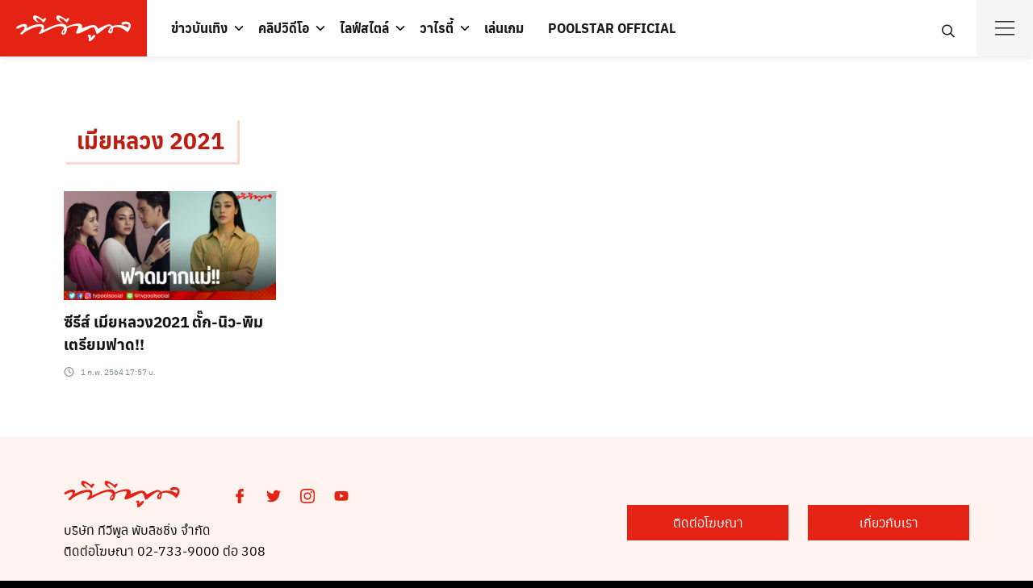

--- FILE ---
content_type: text/html; charset=utf-8
request_url: https://www.google.com/recaptcha/api2/aframe
body_size: 268
content:
<!DOCTYPE HTML><html><head><meta http-equiv="content-type" content="text/html; charset=UTF-8"></head><body><script nonce="BljByyUpD_LOpHiUvP358Q">/** Anti-fraud and anti-abuse applications only. See google.com/recaptcha */ try{var clients={'sodar':'https://pagead2.googlesyndication.com/pagead/sodar?'};window.addEventListener("message",function(a){try{if(a.source===window.parent){var b=JSON.parse(a.data);var c=clients[b['id']];if(c){var d=document.createElement('img');d.src=c+b['params']+'&rc='+(localStorage.getItem("rc::a")?sessionStorage.getItem("rc::b"):"");window.document.body.appendChild(d);sessionStorage.setItem("rc::e",parseInt(sessionStorage.getItem("rc::e")||0)+1);localStorage.setItem("rc::h",'1763447523239');}}}catch(b){}});window.parent.postMessage("_grecaptcha_ready", "*");}catch(b){}</script></body></html>

--- FILE ---
content_type: application/javascript; charset=utf-8
request_url: https://fundingchoicesmessages.google.com/f/AGSKWxWRNbNHxvHZmTdrpjlFHSvW3ncZSLaZPZkhCawgp4iXZKrQDkn8icahofFXIT5RxF3u9a8DbteKPYDU9MlggoRRoBI-_n1bnjErPJ-G48Myx8wSXtcz62OzpcFWvv_vOTcqkD84MiPaFXQKC003vX3LNaq775Fp27av5XqvfRtvmSfmxf2z1plBYgrY/_/adtaggingsubsec._square_ad-/owa.MessageAdList.?adtype=/adlinks.
body_size: -1289
content:
window['774ca2da-daac-4176-9802-d27a006dd1a9'] = true;

--- FILE ---
content_type: application/javascript; charset=UTF-8
request_url: https://www.tvpoolonline.com/_nuxt/66e5673.modern.js
body_size: 7142
content:
(window.webpackJsonp=window.webpackJsonp||[]).push([[53,8,29,47],{294:function(t,e,M){var content=M(314);content.__esModule&&(content=content.default),"string"==typeof content&&(content=[[t.i,content,""]]),content.locals&&(t.exports=content.locals);(0,M(34).default)("28a8caee",content,!0,{sourceMap:!1})},295:function(t,e,M){"use strict";M.r(e);var o={name:"TitleBar",props:{title:{type:String,default:""},readmoreTitle:{type:String,default:"อ่านทั้งหมด"},link:{type:String,default:"#"},heading:{type:String,default:null},noReadmore:{type:Boolean,default:()=>!1},isBlue:{type:Boolean,default:()=>!1},isShadowNone:{type:Boolean,default:()=>!1},marginBottom:{type:String,default:"24"},textAlign:{type:String,default:()=>"left"},color:{type:String,default:""},bgColor:{type:String,default:null},readmoreColor:{type:String,default:""},icon:{type:String,default:"arrow-right"},styling:{type:String,default:"column"}}},n=(M(313),M(14)),component=Object(n.a)(o,(function(){var t=this,e=t._self._c;return!1===t.noReadmore?e("div",{staticClass:"s-grid -d2 header-section -m2",style:{"margin-bottom":"".concat(t.marginBottom,"px"),"text-align":t.textAlign}},[e("h2",[e("nuxt-link",{class:t.styling,style:{color:t.color,"background-color":t.bgColor},attrs:{to:t.link},domProps:{innerHTML:t._s(t.title)}})],1),t._v(" "),e("div",{staticClass:"wrapper"},[e("div",{staticClass:"read-more"},[e("nuxt-link",{attrs:{to:t.link}},[e("span",{class:"color-".concat(t.styling),style:{color:t.readmoreColor}},[t._v(t._s(t.readmoreTitle))]),t._v(" "),e("img",{attrs:{src:M(302)("./".concat(t.icon,".svg")),alt:"read more"}})])],1)])]):e("div",{staticClass:"s-grid -d1 header-section -m1",style:{"margin-bottom":"".concat(t.marginBottom,"px"),"text-align":t.textAlign}},["h1"===t.heading?e("h1",{staticClass:"page-title entry-title"},[e("nuxt-link",{class:(t.isBlue,t.styling),style:{color:t.color,"background-color":t.bgColor},attrs:{to:t.link},domProps:{innerHTML:t._s(t.title)}})],1):e("h2",{staticClass:"topic",class:{"shadow-none":t.isShadowNone}},[e("nuxt-link",{class:(t.isBlue,t.styling,t.styling),style:{color:t.color,background:t.bgColor},attrs:{to:t.link},domProps:{innerHTML:t._s(t.title)}})],1)])}),[],!1,null,"19c2705d",null);e.default=component.exports},296:function(t,e){t.exports="[data-uri]"},297:function(t,e){t.exports="[data-uri]"},298:function(t,e){t.exports="[data-uri]"},299:function(t,e){t.exports="[data-uri]"},300:function(t,e,M){t.exports=M.p+"img/follow-line.29c4921.svg"},301:function(t,e,M){t.exports=M.p+"img/btn-addline.3b87f5e.svg"},302:function(t,e,M){var map={"./angle-left-solid.svg":297,"./angle-right-solid.svg":298,"./arrow-right-gray.svg":303,"./arrow-right-white.svg":304,"./arrow-right.svg":305,"./btn-addline.svg":301,"./follow-facebook.svg":299,"./follow-line.svg":300,"./icon-facebook.svg":173,"./icon-instagram.svg":175,"./icon-line-black.svg":306,"./icon-line.svg":307,"./icon-pinterest.svg":308,"./icon-tiktok.svg":309,"./icon-tumblr.svg":310,"./icon-twitter.svg":174,"./icon-youtube.svg":176,"./loading.svg":296,"./logo-dark.svg":172,"./logo.svg":169,"./menu.svg":171,"./search.svg":170,"./slide_arrow_left.svg":311,"./slide_arrow_right.svg":312};function o(t){var e=n(t);return M(e)}function n(t){if(!M.o(map,t)){var e=new Error("Cannot find module '"+t+"'");throw e.code="MODULE_NOT_FOUND",e}return map[t]}o.keys=function(){return Object.keys(map)},o.resolve=n,t.exports=o,o.id=302},303:function(t,e){t.exports="[data-uri]"},304:function(t,e){t.exports="[data-uri]"},305:function(t,e){t.exports="[data-uri]"},306:function(t,e,M){t.exports=M.p+"img/icon-line-black.dc87c0c.svg"},307:function(t,e,M){t.exports=M.p+"img/icon-line.dc43611.svg"},308:function(t,e){t.exports="[data-uri]"},309:function(t,e,M){t.exports=M.p+"img/icon-tiktok.4894a0a.svg"},310:function(t,e){t.exports="[data-uri]"},311:function(t,e,M){t.exports=M.p+"img/slide_arrow_left.f0fd561.svg"},312:function(t,e,M){t.exports=M.p+"img/slide_arrow_right.5a3266e.svg"},313:function(t,e,M){"use strict";M(294)},314:function(t,e,M){var o=M(33)((function(i){return i[1]}));o.push([t.i,".header-section[data-v-19c2705d]{align-items:center}.header-section h2[data-v-19c2705d]{margin-bottom:0}.header-section .pink[data-v-19c2705d]{font-weight:700;color:var(--s-red)}@media(max-width: 992px){.header-section .pink[data-v-19c2705d]{font-size:22px}}.header-section .pink.shadow-blue[data-v-19c2705d]{box-shadow:4px 4px 0px #d2eaf5}.header-section .yellow[data-v-19c2705d]{font-weight:700}@media(max-width: 992px){.header-section .yellow[data-v-19c2705d]{font-size:14px}}.header-section .orange[data-v-19c2705d]{font-weight:700}.header-section .column[data-v-19c2705d]{margin-bottom:24px;background:linear-gradient(0deg, #fcfcfd, #fcfcfd),var(--s-bg-gray);box-shadow:2px 2px 0px #eeede4;padding:8px 16px;text-align:center;font-family:var(--s-heading);font-size:1.2rem;font-weight:700}.header-section .column.-full[data-v-19c2705d]{display:block}.header-section .text-center[data-v-19c2705d]{text-align:center}.header-section .shadow-none .column[data-v-19c2705d]{box-shadow:none}",""]),o.locals={},t.exports=o},322:function(t,e,M){var content=M(336);content.__esModule&&(content=content.default),"string"==typeof content&&(content=[[t.i,content,""]]),content.locals&&(t.exports=content.locals);(0,M(34).default)("2057cdbc",content,!0,{sourceMap:!1})},328:function(t,e,M){var content=M(339);content.__esModule&&(content=content.default),"string"==typeof content&&(content=[[t.i,content,""]]),content.locals&&(t.exports=content.locals);(0,M(34).default)("84079c54",content,!0,{sourceMap:!1})},335:function(t,e,M){"use strict";M(322)},336:function(t,e,M){var o=M(33)((function(i){return i[1]}));o.push([t.i,".banner[data-v-f310ff14]{min-width:300px;min-height:250px}@media(min-width: 992px){.banner[data-v-f310ff14]{min-width:970px;min-height:250px}}",""]),o.locals={},t.exports=o},337:function(t,e,M){"use strict";M.r(e);var o={props:{adsSlot:{type:String,default:"homepage"}},data(){return{uid:"div-gpt-ad-1668769412627-0-".concat(this._uid)}},mounted(){window.requestIdleCallback((()=>{window.googletag.cmd.push((()=>{var t=window.googletag.sizeMapping().addSize([1200,200],[[970,250]]).addSize([800,600],[[970,250],[970,90],[970,70],[728,90]]).addSize([336,100],[[336,280],[300,250],[320,50],[300,50]]).addSize([0,0],[]).build();window.gptadslots.push(window.googletag.defineSlot("/139086908/Billboard",[[970,250],[970,90],[970,70],[728,90],[336,280],[300,250],[320,100]],this.$el.id).setTargeting("unit_type",["billboard"]).defineSizeMapping(t).setCollapseEmptyDiv(!0).addService(window.googletag.pubads())),window.googletag.pubads().enableLazyLoad(),window.googletag.pubads().enableSingleRequest(),window.googletag.pubads().collapseEmptyDivs(),window.googletag.pubads().setTargeting("page_type",[this.adsSlot]),window.googletag.pubads().setCentering(!0),window.googletag.enableServices()})),window.googletag.cmd.push((()=>{window.googletag.display(this.$el.id)}))}))}},n=(M(335),M(14)),component=Object(n.a)(o,(function(){return(0,this._self._c)("div",{staticClass:"banner",attrs:{id:this.uid}})}),[],!1,null,"f310ff14",null);e.default=component.exports},338:function(t,e,M){"use strict";M(328)},339:function(t,e,M){var o=M(33)((function(i){return i[1]}));o.push([t.i,".top-banner[data-v-11162c9f]{text-align:center;padding-top:38px;padding-bottom:38px}",""]),o.locals={},t.exports=o},341:function(t,e,M){"use strict";M.r(e);var o={name:"SectionBanner",props:{adsSlot:{type:String,default:"homepage"}}},n=(M(338),M(14)),component=Object(n.a)(o,(function(){var t=this._self._c;return t("div",{staticClass:"top-banner"},[t("div",{staticClass:"s-container"},[t("BannerBillBoard",{attrs:{"ads-slot":this.adsSlot}})],1)])}),[],!1,null,"11162c9f",null);e.default=component.exports;installComponents(component,{BannerBillBoard:M(337).default})},432:function(t,e,M){var content=M(474);content.__esModule&&(content=content.default),"string"==typeof content&&(content=[[t.i,content,""]]),content.locals&&(t.exports=content.locals);(0,M(34).default)("2d31ca59",content,!0,{sourceMap:!1})},473:function(t,e,M){"use strict";M(432)},474:function(t,e,M){var o=M(33)((function(i){return i[1]}));o.push([t.i,".loading[data-v-4fcce570]{display:block;margin:15px auto;max-width:50px}.loadmore[data-v-4fcce570]{font-family:var(--s-heading);display:block;margin-top:30px;padding:6px;text-align:center;border:1px solid var(--s-footer-text);color:var(--s-red)}.loadmore[data-v-4fcce570]:hover{cursor:pointer;background-color:var(--s-footer-text);color:#fff}.loadmore.-disabled[data-v-4fcce570]{pointer-events:none}",""]),o.locals={},t.exports=o},494:function(t,e,M){"use strict";M.r(e);var o=M(25),n=M(7);M(16),M(20),M(19);function l(t,e){var M=Object.keys(t);if(Object.getOwnPropertySymbols){var o=Object.getOwnPropertySymbols(t);e&&(o=o.filter((function(e){return Object.getOwnPropertyDescriptor(t,e).enumerable}))),M.push.apply(M,o)}return M}function c(t){for(var e=1;e<arguments.length;e++){var M=null!=arguments[e]?arguments[e]:{};e%2?l(Object(M),!0).forEach((function(e){Object(o.a)(t,e,M[e])})):Object.getOwnPropertyDescriptors?Object.defineProperties(t,Object.getOwnPropertyDescriptors(M)):l(Object(M)).forEach((function(e){Object.defineProperty(t,e,Object.getOwnPropertyDescriptor(M,e))}))}return t}var d={scrollToTop:!0,asyncData:t=>Object(n.a)((function*(){var{app:e}=t,M=e.context.params.slug?e.context.params.slug:e.context.params.category,o=e.context.params.page?e.context.params.page:1,n=(yield e.$axios.$get("wp/v2/tags?slug=".concat(encodeURIComponent(M),"&skip_cache=true"),{progress:!1}))[0],l=yield fetch("https://www.tvpoolonline.com/wp-json/wp/v2/posts?tags=".concat(n.id,"&per_page=12&page=").concat(o)),c=l.headers.get("X-WP-TotalPages"),content=yield l.json();return{postTag:n,items:(yield Promise.all([content]))[0],category:e.context.params.slug,page:Number(o),totalPages:Number(c),onLoading:!1}}))(),data:()=>({items:null,page:1,perPage:1,onLoading:!1,endPage:!1}),head(){return c(c({},this.$formatHeadTags(this.postTag.head_tags)),{},{__dangerouslyDisableSanitizers:["meta","title","script"],bodyAttrs:{class:"archive tag"}})},methods:{loadNextPage(){var t=this;return Object(n.a)((function*(){t.onLoading=!0,t.$nuxt.$loading.start(),t.page=t.page+1;var e=yield t.$axios.$get("wp/v2/posts?tags=".concat(t.postTag.id,"&page=").concat(t.page,"&per_page=12"),{progress:!0});e.length>0?t.items=[...t.items,...e]:t.endPage=!0,t.onLoading=!1}))()}}},r=(M(473),M(14)),component=Object(r.a)(d,(function(){var t=this,e=t._self._c;return e("div",{staticClass:"site-content"},[e("LazyComp",[e("SectionBanner")],1),t._v(" "),e("div",{staticClass:"s-container"},[e("div",{staticClass:"main-body"},[e("div",{staticClass:"content-area"},[e("main",{staticClass:"site-main",attrs:{role:"main"}},[e("header",{staticClass:"page-header"},[e("TitleBar",{attrs:{title:t.postTag.name,link:t.postTag.nuxtlink,"no-readmore":!0,heading:"h1",styling:"pink"}})],1),t._v(" "),e("div",{staticClass:"s-grid -m2 -d4 content-section"},t._l(t.items,(function(data,t){return e("CardVerticalText",{key:t,class:"item-".concat(t+1),attrs:{"featured-image":data.featured_image,title:data.title.rendered,date:data.date,modified:data.modified,link:data.nuxtlink,template:"category"}})})),1),t._v(" "),!0===t.onLoading?e("img",{staticClass:"loading",attrs:{src:M(296),alt:"TV Pool Loading",width:"200",height:"200"}}):t._e(),t._v(" "),t.totalPages>1&&t.page<t.totalPages?e("a",{staticClass:"loadmore",class:{"-disabled":!0===t.onLoading},on:{click:function(e){return e.preventDefault(),t.loadNextPage()}}},[t._v("ดูเพิ่มเติม")]):t._e()])])])])],1)}),[],!1,null,"4fcce570",null);e.default=component.exports;installComponents(component,{SectionBanner:M(341).default,LazyComp:M(318).default,TitleBar:M(295).default,CardVerticalText:M(321).default})}}]);

--- FILE ---
content_type: application/javascript; charset=UTF-8
request_url: https://www.tvpoolonline.com/_nuxt/cb30d7b.modern.js
body_size: 10727
content:
(window.webpackJsonp=window.webpackJsonp||[]).push([[51,8,10,13,29],{322:function(t,e,r){var content=r(336);content.__esModule&&(content=content.default),"string"==typeof content&&(content=[[t.i,content,""]]),content.locals&&(t.exports=content.locals);(0,r(34).default)("2057cdbc",content,!0,{sourceMap:!1})},328:function(t,e,r){var content=r(339);content.__esModule&&(content=content.default),"string"==typeof content&&(content=[[t.i,content,""]]),content.locals&&(t.exports=content.locals);(0,r(34).default)("84079c54",content,!0,{sourceMap:!1})},333:function(t,e,r){var content=r(345);content.__esModule&&(content=content.default),"string"==typeof content&&(content=[[t.i,content,""]]),content.locals&&(t.exports=content.locals);(0,r(34).default)("6ef6fddb",content,!0,{sourceMap:!1})},335:function(t,e,r){"use strict";r(322)},336:function(t,e,r){var o=r(33)((function(i){return i[1]}));o.push([t.i,".banner[data-v-f310ff14]{min-width:300px;min-height:250px}@media(min-width: 992px){.banner[data-v-f310ff14]{min-width:970px;min-height:250px}}",""]),o.locals={},t.exports=o},337:function(t,e,r){"use strict";r.r(e);var o={props:{adsSlot:{type:String,default:"homepage"}},data(){return{uid:"div-gpt-ad-1668769412627-0-".concat(this._uid)}},mounted(){window.requestIdleCallback((()=>{window.googletag.cmd.push((()=>{var t=window.googletag.sizeMapping().addSize([1200,200],[[970,250]]).addSize([800,600],[[970,250],[970,90],[970,70],[728,90]]).addSize([336,100],[[336,280],[300,250],[320,50],[300,50]]).addSize([0,0],[]).build();window.gptadslots.push(window.googletag.defineSlot("/139086908/Billboard",[[970,250],[970,90],[970,70],[728,90],[336,280],[300,250],[320,100]],this.$el.id).setTargeting("unit_type",["billboard"]).defineSizeMapping(t).setCollapseEmptyDiv(!0).addService(window.googletag.pubads())),window.googletag.pubads().enableLazyLoad(),window.googletag.pubads().enableSingleRequest(),window.googletag.pubads().collapseEmptyDivs(),window.googletag.pubads().setTargeting("page_type",[this.adsSlot]),window.googletag.pubads().setCentering(!0),window.googletag.enableServices()})),window.googletag.cmd.push((()=>{window.googletag.display(this.$el.id)}))}))}},l=(r(335),r(14)),component=Object(l.a)(o,(function(){return(0,this._self._c)("div",{staticClass:"banner",attrs:{id:this.uid}})}),[],!1,null,"f310ff14",null);e.default=component.exports},338:function(t,e,r){"use strict";r(328)},339:function(t,e,r){var o=r(33)((function(i){return i[1]}));o.push([t.i,".top-banner[data-v-11162c9f]{text-align:center;padding-top:38px;padding-bottom:38px}",""]),o.locals={},t.exports=o},340:function(t,e,r){"use strict";r.r(e);var o={name:"CardWithExcerpt",props:{featuredImage:{type:Object,default:()=>{}},title:{type:String,default:""},excerpt:{type:String,default:""},border:{type:Boolean,default:!1},link:{type:String,default:""},tags:{type:Array,default:()=>[]},date:{type:String,default:""},minHeight:{type:Boolean,default:!1},imageSize:{type:String,default:null},template:{type:String,default:null},linkType:{type:String,default:"internal"}}},l=(r(344),r(14)),component=Object(l.a)(o,(function(){var t=this,e=t._self._c;return e("article",{staticClass:"card-excerpt",class:{"-video":"video"===t.template,"-chaobaan":"chaobaan"===t.template}},["internal"===t.linkType?e("nuxt-link",{attrs:{to:t.link}},[t.featuredImage?e("ImageComponent",{attrs:{"featured-image":t.featuredImage,"desktop-size":t.imageSize}}):t._e(),t._v(" "),e("div",{staticClass:"info",class:{"detail-wrapper":t.border}},[e("h3",{staticClass:"title",class:{"min-height":t.minHeight},domProps:{innerHTML:t._s(t.title)}}),t._v(" "),t.excerpt?e("small",{staticClass:"excerpt",domProps:{innerHTML:t._s(t.excerpt)}}):t._e(),t._v(" "),e("div",{staticClass:"meta"},[t._l(t.tags,(function(r,o){return e("div",{key:o,staticClass:"tag"},[e("nuxt-link",{attrs:{to:r.nuxtlink},domProps:{innerHTML:t._s(r.name)}})],1)})),t._v(" "),e("DateTime",{attrs:{date:t.date}})],2)])],1):e("a",{attrs:{href:t.link,target:"_blank"}},[t.featuredImage?e("ImageComponent",{attrs:{"featured-image":t.featuredImage,"desktop-size":t.imageSize}}):t._e(),t._v(" "),e("div",{staticClass:"info",class:{"detail-wrapper":t.border}},[e("h3",{staticClass:"title",class:{"min-height":t.minHeight},domProps:{innerHTML:t._s(t.title)}}),t._v(" "),t.excerpt?e("small",{staticClass:"excerpt",domProps:{innerHTML:t._s(t.excerpt)}}):t._e(),t._v(" "),e("div",{staticClass:"meta"},[t._l(t.tags,(function(r,o){return e("div",{key:o,staticClass:"tag"},[e("a",{attrs:{href:"https://www.khaochaobaan.com".concat(r.nuxtlink),target:"_blank"},domProps:{innerHTML:t._s(r.name)}})])})),t._v(" "),e("DateTime",{attrs:{date:t.date}})],2)])],1)],1)}),[],!1,null,"47e9893c",null);e.default=component.exports;installComponents(component,{ImageComponent:r(317).default,DateTime:r(327).default})},341:function(t,e,r){"use strict";r.r(e);var o={name:"SectionBanner",props:{adsSlot:{type:String,default:"homepage"}}},l=(r(338),r(14)),component=Object(l.a)(o,(function(){var t=this._self._c;return t("div",{staticClass:"top-banner"},[t("div",{staticClass:"s-container"},[t("BannerBillBoard",{attrs:{"ads-slot":this.adsSlot}})],1)])}),[],!1,null,"11162c9f",null);e.default=component.exports;installComponents(component,{BannerBillBoard:r(337).default})},342:function(t,e,r){var content=r(352);content.__esModule&&(content=content.default),"string"==typeof content&&(content=[[t.i,content,""]]),content.locals&&(t.exports=content.locals);(0,r(34).default)("421db083",content,!0,{sourceMap:!1})},343:function(t,e,r){var content=r(354);content.__esModule&&(content=content.default),"string"==typeof content&&(content=[[t.i,content,""]]),content.locals&&(t.exports=content.locals);(0,r(34).default)("7a296a36",content,!0,{sourceMap:!1})},344:function(t,e,r){"use strict";r(333)},345:function(t,e,r){var o=r(33)((function(i){return i[1]}));o.push([t.i,".detail-wrapper[data-v-47e9893c]{padding:16px 20px 8px}.-video .detail-wrapper[data-v-47e9893c]{padding-left:0;padding-right:0;border:0}.-video .detail-wrapper .title[data-v-47e9893c]{color:#fff}@media(min-width: 992px){.-video .detail-wrapper .title[data-v-47e9893c]{font-size:2rem}}.-chaobaan .detail-wrapper[data-v-47e9893c]{padding-left:0;padding-right:0}.-chaobaan .detail-wrapper .title[data-v-47e9893c]{color:#000}.tag[data-v-47e9893c]{margin-right:5px}.-video .tag[data-v-47e9893c]{background-color:var(--s-red)}.-video .tag a[data-v-47e9893c]{color:#fff}.-chaobaan .tag[data-v-47e9893c]{background-color:#000}.-chaobaan .tag a[data-v-47e9893c]{color:var(--s-bg-chaobaan)}.-video .datetime-text[data-v-47e9893c]{color:#fff}.title[data-v-47e9893c]{margin-top:14px;margin-bottom:0;font-weight:700}@media(min-width: 992px){.title.min-height[data-v-47e9893c]{min-height:60px}}.detail-wrapper .title[data-v-47e9893c]{margin-top:0}.excerpt[data-v-47e9893c]{font-weight:600;font-size:12px;color:#131313;overflow:hidden;text-overflow:ellipsis;display:-webkit-box;-webkit-line-clamp:3;-webkit-box-orient:vertical}.slide[data-v-47e9893c]{position:relative;overflow:hidden;height:200px}.slide img[data-v-47e9893c]{z-index:3;position:absolute;left:50%;top:50%;transform:translate(-50%, -50%)}",""]),o.locals={},t.exports=o},349:function(t,e,r){var content=r(366);content.__esModule&&(content=content.default),"string"==typeof content&&(content=[[t.i,content,""]]),content.locals&&(t.exports=content.locals);(0,r(34).default)("66a71ebd",content,!0,{sourceMap:!1})},350:function(t,e,r){var content=r(378);content.__esModule&&(content=content.default),"string"==typeof content&&(content=[[t.i,content,""]]),content.locals&&(t.exports=content.locals);(0,r(34).default)("55d66a22",content,!0,{sourceMap:!1})},351:function(t,e,r){"use strict";r(342)},352:function(t,e,r){var o=r(33)((function(i){return i[1]}));o.push([t.i,".hot-news-wrapper .title[data-v-2dab4b7d]{text-align:center;margin-bottom:30px;padding-top:9px;padding-bottom:9px;background:linear-gradient(0deg, rgba(255, 255, 255, 0.95), rgba(255, 255, 255, 0.95)),#c2c9d1;box-shadow:3px 3px 0px #fbcfc7;font-weight:700;color:#e42314}",""]),o.locals={},t.exports=o},353:function(t,e,r){"use strict";r(343)},354:function(t,e,r){var o=r(33)((function(i){return i[1]}));o.push([t.i,".banner[data-v-397b9336]{min-width:300px;min-height:250px}",""]),o.locals={},t.exports=o},355:function(t,e,r){t.exports=function(t){"use strict";function e(t){return t&&"object"==typeof t&&"default"in t?t:{default:t}}var r=e(t),o={name:"th",weekdays:"อาทิตย์_จันทร์_อังคาร_พุธ_พฤหัสบดี_ศุกร์_เสาร์".split("_"),weekdaysShort:"อาทิตย์_จันทร์_อังคาร_พุธ_พฤหัส_ศุกร์_เสาร์".split("_"),weekdaysMin:"อา._จ._อ._พ._พฤ._ศ._ส.".split("_"),months:"มกราคม_กุมภาพันธ์_มีนาคม_เมษายน_พฤษภาคม_มิถุนายน_กรกฎาคม_สิงหาคม_กันยายน_ตุลาคม_พฤศจิกายน_ธันวาคม".split("_"),monthsShort:"ม.ค._ก.พ._มี.ค._เม.ย._พ.ค._มิ.ย._ก.ค._ส.ค._ก.ย._ต.ค._พ.ย._ธ.ค.".split("_"),formats:{LT:"H:mm",LTS:"H:mm:ss",L:"DD/MM/YYYY",LL:"D MMMM YYYY",LLL:"D MMMM YYYY เวลา H:mm",LLLL:"วันddddที่ D MMMM YYYY เวลา H:mm"},relativeTime:{future:"อีก %s",past:"%sที่แล้ว",s:"ไม่กี่วินาที",m:"1 นาที",mm:"%d นาที",h:"1 ชั่วโมง",hh:"%d ชั่วโมง",d:"1 วัน",dd:"%d วัน",M:"1 เดือน",MM:"%d เดือน",y:"1 ปี",yy:"%d ปี"},ordinal:function(t){return t+"."}};return r.default.locale(o,null,!0),o}(r(319))},356:function(t,e,r){"use strict";r.r(e);var o={name:"SidebarPopular",props:{title:{type:String,default:"ข่าวยอดนิยม"},items:{type:Array,default:()=>[]},template:{type:String,default:""}}},l=(r(351),r(14)),component=Object(l.a)(o,(function(){var t=this,e=t._self._c;return e("div",{staticClass:"hot-news-wrapper"},["front"===t.template?e("TitleBar",{attrs:{"no-readmore":!0,title:t.title,styling:"pink"}}):e("h2",{staticClass:"title",domProps:{innerHTML:t._s(t.title)}}),t._v(" "),e("ContentHotNews",{attrs:{items:t.items,line:2}})],1)}),[],!1,null,"2dab4b7d",null);e.default=component.exports;installComponents(component,{TitleBar:r(295).default,ContentHotNews:r(334).default})},357:function(t,e,r){"use strict";r.r(e);var o={props:{adsSlot:{type:String,default:"homepage"}},data(){return{uid:"div-gpt-ad-1636872868622-0-".concat(this._uid)}},mounted(){window.requestIdleCallback((()=>{window.googletag.cmd.push((()=>{var t=window.googletag.sizeMapping().addSize([336,100],[[336,280],[300,250],[320,50],[300,50]]).addSize([0,0],[]).build();window.gptadslots.push(window.googletag.defineSlot("/139086908/rectangle-a",[[336,280],[300,250],[320,100]],this.$el.id).setTargeting("unit_type",["rectangle-a"]).defineSizeMapping(t).setCollapseEmptyDiv(!0).addService(window.googletag.pubads())),window.googletag.pubads().enableLazyLoad(),window.googletag.pubads().enableSingleRequest(),window.googletag.pubads().collapseEmptyDivs(),window.googletag.pubads().setTargeting("page_type",[this.adsSlot]),window.googletag.pubads().setCentering(!0),window.googletag.enableServices()})),window.googletag.cmd.push((()=>{window.googletag.display(this.$el.id)}))}))}},l=(r(353),r(14)),component=Object(l.a)(o,(function(){return(0,this._self._c)("div",{staticClass:"banner",attrs:{id:this.uid}})}),[],!1,null,"397b9336",null);e.default=component.exports},364:function(t,e,r){var content=r(391);content.__esModule&&(content=content.default),"string"==typeof content&&(content=[[t.i,content,""]]),content.locals&&(t.exports=content.locals);(0,r(34).default)("57a3d6b4",content,!0,{sourceMap:!1})},365:function(t,e,r){"use strict";r(349)},366:function(t,e,r){var o=r(33)((function(i){return i[1]}));o.push([t.i,".slide-item[data-v-45a18c39]{margin-bottom:0;color:#fff;background-color:#1f0300;align-items:center}.slide-item .tag[data-v-45a18c39]{background-color:#ff2700;margin-right:5px;color:#fff}@media(min-width: 992px){.slide-item .tag[data-v-45a18c39]{font-size:1rem}}.slide-item .tag[data-v-45a18c39]:hover{color:#fff}.slide-item .meta[data-v-45a18c39]{margin-top:20px}.slide-item img[data-v-45a18c39]{display:block;width:100%}.slide-item .content[data-v-45a18c39]{min-height:160px;padding:10px 30px 0}.slide-item .content .title[data-v-45a18c39]{margin-top:6px;font-weight:700;font-size:1.7rem}@media(max-width: 992px){.slide-item .content .title[data-v-45a18c39]{overflow:hidden;text-overflow:ellipsis;display:-webkit-box;-webkit-line-clamp:2;-webkit-box-orient:vertical}}@media(min-width: 992px){.slide-item .content .title[data-v-45a18c39]{font-size:3rem;line-height:4rem}}.slide-item .datetime-text[data-v-45a18c39]{color:#fff}@media(min-width: 992px){.slide-item .datetime-text[data-v-45a18c39]{font-size:1rem}}",""]),o.locals={},t.exports=o},369:function(t,e,r){var content=r(397);content.__esModule&&(content=content.default),"string"==typeof content&&(content=[[t.i,content,""]]),content.locals&&(t.exports=content.locals);(0,r(34).default)("1d70d0c8",content,!0,{sourceMap:!1})},370:function(t,e,r){var content=r(399);content.__esModule&&(content=content.default),"string"==typeof content&&(content=[[t.i,content,""]]),content.locals&&(t.exports=content.locals);(0,r(34).default)("be454cfe",content,!0,{sourceMap:!1})},371:function(t,e,r){var content=r(401);content.__esModule&&(content=content.default),"string"==typeof content&&(content=[[t.i,content,""]]),content.locals&&(t.exports=content.locals);(0,r(34).default)("349e5f26",content,!0,{sourceMap:!1})},372:function(t,e,r){var content=r(404);content.__esModule&&(content=content.default),"string"==typeof content&&(content=[[t.i,content,""]]),content.locals&&(t.exports=content.locals);(0,r(34).default)("74aecd81",content,!0,{sourceMap:!1})},373:function(t,e,r){var content=r(406);content.__esModule&&(content=content.default),"string"==typeof content&&(content=[[t.i,content,""]]),content.locals&&(t.exports=content.locals);(0,r(34).default)("b85249f4",content,!0,{sourceMap:!1})},374:function(t,e,r){var content=r(408);content.__esModule&&(content=content.default),"string"==typeof content&&(content=[[t.i,content,""]]),content.locals&&(t.exports=content.locals);(0,r(34).default)("1ab6ae21",content,!0,{sourceMap:!1})},375:function(t,e,r){var content=r(410);content.__esModule&&(content=content.default),"string"==typeof content&&(content=[[t.i,content,""]]),content.locals&&(t.exports=content.locals);(0,r(34).default)("3dd4c8d8",content,!0,{sourceMap:!1})},376:function(t,e,r){var content=r(412);content.__esModule&&(content=content.default),"string"==typeof content&&(content=[[t.i,content,""]]),content.locals&&(t.exports=content.locals);(0,r(34).default)("23f8e26b",content,!0,{sourceMap:!1})},377:function(t,e,r){"use strict";r(350)},378:function(t,e,r){var o=r(33)((function(i){return i[1]}));o.push([t.i,".banner[data-v-8dd9bdb6]{min-width:300px;min-height:250px}",""]),o.locals={},t.exports=o},379:function(t,e,r){var content=r(414);content.__esModule&&(content=content.default),"string"==typeof content&&(content=[[t.i,content,""]]),content.locals&&(t.exports=content.locals);(0,r(34).default)("0e0cacef",content,!0,{sourceMap:!1})},380:function(t,e,r){var content=r(416);content.__esModule&&(content=content.default),"string"==typeof content&&(content=[[t.i,content,""]]),content.locals&&(t.exports=content.locals);(0,r(34).default)("e41d4246",content,!0,{sourceMap:!1})},388:function(t,e,r){"use strict";r.r(e);var o={name:"CardHotNewsSlideItem",props:{slideActive:{type:Number,default:0},title:{type:String,default:""},featuredImage:{type:Object,default:()=>{}},tags:{type:Array,default:()=>[]},date:{type:String,default:""},link:{type:String,default:""}}},l=(r(365),r(14)),component=Object(l.a)(o,(function(){var t=this,e=t._self._c;return e("nuxt-link",{attrs:{to:t.link}},[e("article",{staticClass:"slide-item s-grid -d2"},[t.featuredImage?e("ImageComponent",{attrs:{"featured-image":t.featuredImage,"size-desktop":"1536x1536","max-height":450,lazyload:!1,styling:"slide"}}):t._e(),t._v(" "),e("div",{staticClass:"content"},[e("h3",{staticClass:"title",domProps:{innerHTML:t._s(t.title)}}),t._v(" "),e("div",{staticClass:"meta"},[t._l(t.tags,(function(r,o){return e("nuxt-link",{key:o,staticClass:"tag",attrs:{to:r.nuxtlink},domProps:{innerHTML:t._s(r.name)}})})),t._v(" "),e("DateTime",{attrs:{date:t.date}})],2)])],1)])}),[],!1,null,"45a18c39",null);e.default=component.exports;installComponents(component,{ImageComponent:r(317).default,DateTime:r(327).default})},389:function(t,e,r){"use strict";r.r(e);var o={props:{adsSlot:{type:String,default:"homepage"}},data(){return{uid:"div-gpt-ad-1636877587628-0-".concat(this._uid)}},mounted(){window.requestIdleCallback((()=>{window.googletag.cmd.push((()=>{var t=window.googletag.sizeMapping().addSize([336,100],[[336,280],[300,250],[320,50],[300,50]]).addSize([0,0],[]).build();window.gptadslots.push(window.googletag.defineSlot("/139086908/rectangle-d",[[336,280],[300,250],[320,100]],this.$el.id).setTargeting("unit_type",["rectangle-d"]).defineSizeMapping(t).setCollapseEmptyDiv(!0).addService(window.googletag.pubads())),window.googletag.pubads().enableLazyLoad(),window.googletag.pubads().enableSingleRequest(),window.googletag.pubads().collapseEmptyDivs(),window.googletag.pubads().setTargeting("page_type",[this.adsSlot]),window.googletag.pubads().setCentering(!0),window.googletag.enableServices()})),window.googletag.cmd.push((()=>{window.googletag.display(this.$el.id)}))}))}},l=(r(377),r(14)),component=Object(l.a)(o,(function(){return(0,this._self._c)("div",{staticClass:"banner",attrs:{id:this.uid}})}),[],!1,null,"8dd9bdb6",null);e.default=component.exports},390:function(t,e,r){"use strict";r(364)},391:function(t,e,r){var o=r(33)((function(i){return i[1]}));o.push([t.i,'div[data-glide-el=controls][data-v-0d7965b6]{position:absolute;top:45%;width:100%}div[data-glide-el=controls] .next[data-v-0d7965b6],div[data-glide-el=controls] .prev[data-v-0d7965b6]{position:absolute;border-radius:2px;border:0;padding:0;top:calc(50% - 36px);background-color:rgba(0,0,0,0);cursor:pointer}div[data-glide-el=controls] .next img[data-v-0d7965b6],div[data-glide-el=controls] .prev img[data-v-0d7965b6]{width:30px}div[data-glide-el=controls] .prev[data-v-0d7965b6]{transition:left .6s;left:-100px}div[data-glide-el=controls] .next[data-v-0d7965b6]{transition:right .6s;right:-100px;left:inherit}.slide[data-v-0d7965b6]{overflow:hidden;position:relative}.slide>img[data-v-0d7965b6]{width:100%}.slide:hover .prev[data-v-0d7965b6]{left:10px}.slide:hover .next[data-v-0d7965b6]{right:10px}.slide .slide-page[data-v-0d7965b6]{position:absolute;bottom:calc(var(--s-space)*3);right:calc(var(--s-space)*2);display:grid;align-items:flex-end;justify-items:flex-end;background-color:#1f0300}.slide .slide-page ul[data-v-0d7965b6]{list-style:none;margin:0;padding:0}.slide .slide-page ul li[data-v-0d7965b6]{display:inline-block;font-size:12px}.slide .slide-page ul li button[data-v-0d7965b6]{padding:0 8px;background-color:#1f0300;border:none;color:#fff;cursor:pointer}.slide .slide-page ul li button.active[data-v-0d7965b6]{font-weight:bold;font-size:14px;color:var(--s-link-color)}.slide .slide-page ul li[data-v-0d7965b6]:last-child::after{content:""}.slide .slide-page ul li[data-v-0d7965b6]::after{color:#fff;content:"/"}.slide-wrapper[data-v-0d7965b6]{margin:0;margin-top:8px;padding:0}.slide-wrapper img[data-v-0d7965b6]{width:25%;height:auto;display:block;float:left;box-sizing:border-box;padding:4px;padding-top:0;padding-bottom:0}.slide-wrapper img[data-v-0d7965b6]:first-child{padding-left:0}.slide-wrapper img[data-v-0d7965b6]:last-child{padding-right:0}@media(max-width: 992px){.slide-wrapper img[data-v-0d7965b6]{width:50%;padding:0}}',""]),o.locals={},t.exports=o},396:function(t,e,r){"use strict";r(369)},397:function(t,e,r){var o=r(33)((function(i){return i[1]}));o.push([t.i,".follow-me-wrapper[data-v-5a3ca2ea]{margin-bottom:var(--s-space-d);min-height:112px;background-color:#f9f7eb;display:flex;justify-content:center;align-items:center}@media(max-width: 992px){.follow-me-wrapper[data-v-5a3ca2ea]{flex-direction:column;height:auto;padding:20px 0}}@media(min-width: 992px){.follow-me-wrapper[data-v-5a3ca2ea]{margin-bottom:calc(var(--s-space-d)*1.65)}}.follow-me-wrapper p[data-v-5a3ca2ea]{color:var(--s-accent);margin:0;margin-right:24px;font-size:20px;font-family:var(--s-heading)}.follow-me-wrapper .pink[data-v-5a3ca2ea]{margin-right:24px;display:flex;align-items:center}.follow-me-wrapper .pink img[data-v-5a3ca2ea]{margin-right:16px}@media(max-width: 992px){.follow-me-wrapper .pink[data-v-5a3ca2ea]{width:80%}}",""]),o.locals={},t.exports=o},398:function(t,e,r){"use strict";r(370)},399:function(t,e,r){var o=r(33)((function(i){return i[1]}));o.push([t.i,".covid-19-wrapper[data-v-31b9fde8]{border:1px solid var(--s-border);background-color:var(--s-red-bg);padding:32px}@media(min-width: 992px){.covid-19-wrapper[data-v-31b9fde8]{margin-bottom:65px}}.covid-19-wrapper h3[data-v-31b9fde8]{margin:0;font-weight:700;color:var(--s-link-color)}.covid-19-wrapper small[data-v-31b9fde8]{text-align:right;font-family:var(--s-heading);color:var(--s-link-color)}.covid-19-wrapper .-d2[data-v-31b9fde8]{align-items:baseline;margin-bottom:24px}.covid-19-wrapper .-d4[data-v-31b9fde8]{margin-bottom:0}.covid-19-wrapper .item[data-v-31b9fde8]{padding:16px 0;background-color:#fff;text-align:center;grid-gap:var(--s-space-card);line-height:16px;font-family:var(--s-heading)}.covid-19-wrapper .item .big-text[data-v-31b9fde8]{font-weight:bold;color:var(--s-link-color);font-size:44px;line-height:44px}",""]),o.locals={},t.exports=o},400:function(t,e,r){"use strict";r(371)},401:function(t,e,r){var o=r(33)((function(i){return i[1]}));o.push([t.i,".sec-videos[data-v-5b73238a]{background-color:var(--s-accent)}.s-container[data-v-5b73238a]{margin-bottom:70px}.videos-wrapper[data-v-5b73238a]{padding-top:40px;padding-bottom:40px}.videos-wrapper .pink[data-v-5b73238a]{color:var(--s-link-color);font-weight:bold}.videos-wrapper .-d2[data-v-5b73238a]{align-items:center}.videos-wrapper .align-items-top[data-v-5b73238a]{align-items:flex-start}@media(min-width: 992px){.videos-wrapper[data-v-5b73238a]{padding-top:70px}}",""]),o.locals={},t.exports=o},402:function(t,e,r){t.exports=function(){"use strict";return function(t,e){var r=e.prototype,i=r.format;r.format=function(t){var e=this,r=(t||"YYYY-MM-DDTHH:mm:ssZ").replace(/(\[[^\]]+])|BBBB|BB/g,(function(t,r){var i,o=String(e.$y+543),l="BB"===t?[o.slice(-2),2]:[o,4];return r||(i=e.$utils()).s.apply(i,l.concat(["0"]))}));return i.bind(this)(r)}}}()},403:function(t,e,r){"use strict";r(372)},404:function(t,e,r){var o=r(33)((function(i){return i[1]}));o.push([t.i,"@media(min-width: 992px){.s-grid.-d2[data-v-7c31b914]{margin-bottom:70px}}.lotto-wrapper[data-v-7c31b914]{border:1px solid var(--s-border);background-color:#fff;padding:24px 0}.lotto-wrapper .-d2[data-v-7c31b914]{align-items:baseline;margin-bottom:24px}.lotto-wrapper .lotto-item[data-v-7c31b914],.lotto-wrapper .header[data-v-7c31b914]{padding:0 32px}.lotto-wrapper h3[data-v-7c31b914]{margin:0;font-weight:bold}.lotto-wrapper small[data-v-7c31b914]{font-family:var(--s-heading);text-align:right;color:rgba(0,0,0,.3137254902)}.lotto-wrapper .lotto-item[data-v-7c31b914]{display:flex;justify-content:space-between;font-family:var(--s-heading);padding:8px 32px}@media(max-width: 992px){.lotto-wrapper .lotto-item[data-v-7c31b914]{font-size:14px}}.lotto-wrapper .first-reward[data-v-7c31b914]{background-color:var(--s-red-bg);padding:16px 32px;font-weight:bold}.lotto-wrapper .first-reward .number[data-v-7c31b914],.lotto-wrapper .first-reward .text[data-v-7c31b914]{font-size:24px;color:var(--s-link-color)}.lotto-wrapper .two-digi-reward[data-v-7c31b914]{font-size:24px;color:var(--s-accent);font-weight:bold}.subscription-wrapper[data-v-7c31b914]{background-color:var(--s-red-bg);padding:32px}.subscription-wrapper .-d2[data-v-7c31b914]{margin-bottom:0}.subscription-wrapper img[data-v-7c31b914]{background:#fff;box-shadow:3px 3px 0px rgba(237,61,34,.2)}.subscription-wrapper .title[data-v-7c31b914]{color:var(--s-red);margin:0;margin-bottom:12px;font-weight:700}.subscription-wrapper .info[data-v-7c31b914]{font-family:var(--s-heading);font-size:18px}.subscription-wrapper .info .delivery-text[data-v-7c31b914],.subscription-wrapper .info .price[data-v-7c31b914]{margin-bottom:12px}.subscription-wrapper .info .subscription-register[data-v-7c31b914]{padding:8px 14px;background-color:var(--s-footer-text);border:1px solid var(--s-footer-text);color:#fff;font-weight:bold;display:inline-block}",""]),o.locals={},t.exports=o},405:function(t,e,r){"use strict";r(373)},406:function(t,e,r){var o=r(33)((function(i){return i[1]}));o.push([t.i,".hot-title[data-v-5ddced60]{margin-top:16px;margin-bottom:8px}.sec-sidebar[data-v-5ddced60]{margin-top:70px}",""]),o.locals={},t.exports=o},407:function(t,e,r){"use strict";r(374)},408:function(t,e,r){var o=r(33)((function(i){return i[1]}));o.push([t.i,".three-column-wrapper[data-v-375e7b23]{margin-bottom:58px}.card-horizontal-list[data-v-375e7b23]{margin-top:20px}",""]),o.locals={},t.exports=o},409:function(t,e,r){"use strict";r(375)},410:function(t,e,r){var o=r(33)((function(i){return i[1]}));o.push([t.i,".s-container[data-v-ead448c8]{margin-bottom:40px}.cb-wrapper[data-v-ead448c8]{margin-bottom:calc(3*var(--s-space));padding-top:calc(4*var(--s-space));padding-bottom:calc(2*var(--s-space));background-color:var(--s-bg-chaobaan)}.cb-wrapper .pink[data-v-ead448c8]{color:var(--s-link-color);font-weight:bold}.cb-wrapper .-d2[data-v-ead448c8]{align-items:center}.cb-wrapper .align-items-top[data-v-ead448c8]{align-items:flex-start}.cb-wrapper .-title[data-v-ead448c8]{margin-bottom:0}.news-more[data-v-ead448c8]{text-align:right}.news-more ul[data-v-ead448c8]{display:block;margin-top:5px;margin-bottom:0;list-style:none;text-align:right}.news-more ul li[data-v-ead448c8]{display:inline-block;margin:0;padding:0}.news-more ul li a[data-v-ead448c8]{display:block;padding:0 10px;font-family:var(--s-heading);border-right:1px solid rgba(0,0,0,.2);color:rgba(0,0,0,.3)}.news-more ul li a[data-v-ead448c8]:hover{color:rgba(0,0,0,.9)}.news-more ul li:first-child a[data-v-ead448c8]{border:1px solid rgba(0,0,0,.9);background-color:rgba(0,0,0,.9);color:var(--s-bg-chaobaan)}.news-more ul li:last-child a[data-v-ead448c8]{border-right:0;padding-right:0}",""]),o.locals={},t.exports=o},411:function(t,e,r){"use strict";r(376)},412:function(t,e,r){var o=r(33)((function(i){return i[1]}));o.push([t.i,".horo-wrapper[data-v-a56745ce]{margin-bottom:10px}.horo-wrapper .header-section[data-v-a56745ce]{margin-bottom:24px}.horo-wrapper .content-section[data-v-a56745ce]{margin-bottom:0}.horo-wrapper .pink[data-v-a56745ce]{color:var(--s-link-color);font-weight:bold}",""]),o.locals={},t.exports=o},413:function(t,e,r){"use strict";r(379)},414:function(t,e,r){var o=r(33)((function(i){return i[1]}));o.push([t.i,".spicy-wrapper[data-v-332ffdd4]{margin-bottom:0;padding-top:calc(4*var(--s-space));padding-bottom:calc(4*var(--s-space));background-color:var(--s-bg-spicy)}.spicy-wrapper .pink[data-v-332ffdd4]{color:var(--s-link-color);font-weight:bold}.spicy-wrapper .s-grid.-d3[data-v-332ffdd4]{margin-bottom:10px;grid-gap:0 var(--s-space-d)}.spicy-wrapper .-d2[data-v-332ffdd4]{align-items:center}.spicy-wrapper .column-list[data-v-332ffdd4]{padding:20px;box-shadow:3px 3px 0px rgba(237,61,34,.2);background-color:#fff}.spicy-wrapper .item[data-v-332ffdd4]{margin-bottom:15px}.meta .datetime-text[data-v-332ffdd4]{margin-left:0}",""]),o.locals={},t.exports=o},415:function(t,e,r){"use strict";r(380)},416:function(t,e,r){var o=r(33)((function(i){return i[1]}));o.push([t.i,".kaeseng-wrapper[data-v-20573238]{margin-bottom:0;padding-top:calc(4*var(--s-space));padding-bottom:calc(4*var(--s-space));background-color:var(--s-bg-kaeseng)}.kaeseng-wrapper .pink[data-v-20573238]{color:var(--s-link-color);font-weight:bold}.kaeseng-wrapper .s-grid.-d3[data-v-20573238]{margin-bottom:10px;grid-gap:0 var(--s-space-d)}.kaeseng-wrapper .-d2[data-v-20573238]{align-items:center}.kaeseng-wrapper .column-list[data-v-20573238]{padding:20px;box-shadow:3px 3px 0px rgba(229,161,33,.5);background-color:#fff}.kaeseng-wrapper .item[data-v-20573238]{margin-bottom:15px}.kaeseng-wrapper .read-all[data-v-20573238]{color:#f57c00}",""]),o.locals={},t.exports=o},439:function(t,e,r){"use strict";r.r(e);var o={name:"SectionSlide",props:{items:{type:Array,default:()=>[]}},data:()=>({active:0})},l=(r(390),r(14)),component=Object(l.a)(o,(function(){var t=this,e=t._self._c;return e("div",{staticClass:"slide"},[e("vue-glide",{attrs:{"start-at":0,"per-view":1,autoplay:4e3,"animation-duration":1200,gap:0,type:"slide"},model:{value:t.active,callback:function(e){t.active=e},expression:"active"}},[t._l(t.items,(function(data){return e("vue-glide-slide",{key:data.id},[e("CardHotNewsSlideItem",{attrs:{title:data.title.rendered,"slide-active":t.active,tags:data.primary_category,date:data.date,link:data.nuxtlink,"featured-image":data.featured_image}})],1)})),t._v(" "),e("template",{slot:"control"},[e("button",{staticClass:"prev",attrs:{"data-glide-dir":"<","aria-label":"Left Align"}},[e("span",{staticClass:"hide"},[t._v("Previous Slide")]),t._v(" "),e("img",{attrs:{src:r(297),alt:"Previous Slide"}})]),t._v(" "),e("button",{staticClass:"next",attrs:{"data-glide-dir":">","aria-label":"Right Align"}},[e("span",{staticClass:"hide"},[t._v("Next Slide")]),t._v(" "),e("img",{attrs:{src:r(298),alt:"Next Slide"}})])])],2),t._v(" "),e("div",{staticClass:"slide-page"},[e("ul",t._l(t.items.length,(function(r){return e("li",{key:r},[e("button",{class:{active:r===t.active+1},on:{click:function(e){t.active=r-1}}},[t._v("\n          "+t._s(r)+"\n        ")])])})),0)])],1)}),[],!1,null,"0d7965b6",null);e.default=component.exports;installComponents(component,{CardHotNewsSlideItem:r(388).default})},442:function(t,e,r){"use strict";r.r(e);var o=[function(){var t=this,e=t._self._c;return e("div",{staticClass:"s-container"},[e("div",{staticClass:"follow-me-wrapper s-grid"},[e("p",[t._v("ติดตามข่าวสารได้ที่นี่")]),t._v(" "),e("a",{staticClass:"pink",attrs:{href:"https://www.facebook.com/tvpoolsocial/"}},[e("img",{attrs:{src:r(299),alt:"TV Pool Facebook",width:"25",height:"25",loading:"lazy"}}),t._v("\n      Like ทีวีพูล\n    ")]),t._v(" "),e("a",{staticClass:"pink",attrs:{href:"https://page.line.me/lvk6645h"}},[e("img",{attrs:{src:r(300),alt:"TV Pool Line",width:"25",height:"25",loading:"lazy"}}),t._v("\n      แอดไลน์ทีวีพูล\n    ")])])])}],l={name:"SectionFollowMe"},n=(r(396),r(14)),component=Object(n.a)(l,(function(){this._self._c;return this._m(0)}),o,!1,null,"5a3ca2ea",null);e.default=component.exports},443:function(t,e,r){"use strict";r.r(e);var o=r(319),l=r.n(o);r(355);l.a.locale("th");var n={name:"SectionCovid19",props:{items:{type:Object,default:()=>{}}},computed:{covidLastUpdate(){return this.covidItems?this.items.items:""},covidItems(){return this.items?this.items.items[0]:{}}}},d=(r(398),r(14)),component=Object(d.a)(n,(function(){var t=this,e=t._self._c;return t.items?e("div",{staticClass:"s-container"},[t.covidItems?e("div",{staticClass:"covid-19-wrapper"},[e("div",{staticClass:"header"},[e("div",{staticClass:"s-grid -d2"},[e("h3",[t._v("สถิติผู้ติดเชื้อโควิด-19 ในไทย")]),t._v(" "),e("small",[t._v("อัพเดทล่าสุด "+t._s(t.covidLastUpdate))])])]),t._v(" "),e("div",{staticClass:"s-grid -d4"},[e("div",{staticClass:"s-grid -d1 item"},[e("div",[t._v("ติดเชื้อเพิ่มขึ้น")]),t._v(" "),e("div",{staticClass:"big-text"},[t._v("\n          "+t._s(t.covidItems.newConfirmed.toLocaleString())+"\n        ")]),t._v(" "),e("div",[t._v("สะสม "+t._s(t.covidItems.confirmed.toLocaleString()))])]),t._v(" "),e("div",{staticClass:"s-grid -d1 item"},[e("div",[t._v("หายแล้ว")]),t._v(" "),e("div",{staticClass:"big-text"},[t._v("\n          "+t._s(t.covidItems.recovered.toLocaleString())+"\n        ")]),t._v(" "),e("div",[t._v("เพิ่มขึ้น "+t._s(t.covidItems.newRecovered.toLocaleString()))])]),t._v(" "),e("div",{staticClass:"s-grid -d1 item"},[e("div",[t._v("รักษาตัว")]),t._v(" "),e("div",{staticClass:"big-text"},[t._v("\n          "+t._s(t.covidItems.hospitalized.toLocaleString())+"\n        ")]),t._v(" "),e("div",[t._v("ลดลง "+t._s(t.covidItems.newHospitalized.toLocaleString()))])]),t._v(" "),e("div",{staticClass:"s-grid -d1 item"},[e("div",[t._v("เสียชีวิต")]),t._v(" "),e("div",{staticClass:"big-text"},[t._v(t._s(t.covidItems.deaths.toLocaleString()))]),t._v(" "),e("div",[t._v("เพิ่มขึ้น "+t._s(t.covidItems.newDeaths.toLocaleString()))])])])]):t._e()]):t._e()}),[],!1,null,"31b9fde8",null);e.default=component.exports},444:function(t,e,r){"use strict";r.r(e);r(16),r(19);var o={name:"SectionVideos",props:{items:{type:Array,default:()=>[]}},data:()=>({title:"วิดีโอ"}),computed:{itemsBigCard(){return[...this.items][0]},itemsLists(){var t=[...this.items];return t.shift(),t.length>0?t:[]}}},l=(r(400),r(14)),component=Object(l.a)(o,(function(){var t=this,e=t._self._c;return e("div",{staticClass:"sec-videos"},[e("div",{staticClass:"s-container"},[e("div",{staticClass:"videos-wrapper"},[e("TitleBar",{attrs:{title:t.title,"margin-bottom":"20",link:"/category/video",color:"#fff","bg-color":"var(--s-red)","readmore-title":"ดูวิดีโอทั้งหมด","readmore-color":"#fff",icon:"arrow-right-white",styling:"pink"}}),t._v(" "),e("div",{staticClass:"s-grid -d5-d7 align-items-top"},[e("CardWithExcerpt",{attrs:{title:t.itemsBigCard.title.rendered,excerpt:t.itemsBigCard.excerpt.rendered,"featured-image":t.itemsBigCard.featured_image,border:!0,link:t.itemsBigCard.nuxtlink,tags:t.itemsBigCard.primary_category,date:t.itemsBigCard.date,"image-size":"large",template:"video"}}),t._v(" "),e("div",{staticClass:"s-grid -d3 align-items-top"},t._l(t.itemsLists,(function(data){return e("CardVerticalText",{key:data.id,attrs:{"featured-image":data.featured_image,title:data.title.rendered,link:data.nuxtlink,template:"video"}})})),1)],1)],1)])])}),[],!1,null,"5b73238a",null);e.default=component.exports;installComponents(component,{TitleBar:r(295).default,CardWithExcerpt:r(340).default,CardVerticalText:r(321).default})},445:function(t,e,r){"use strict";r.r(e);var o=r(319),l=r.n(o);r(355);l.a.locale("th");var n=r(402);l.a.extend(n);var d={name:"SectionLotto",props:{lotteryItems:{type:Array,default:()=>[]},magazineItems:{type:Array,default:()=>[]}},computed:{lotteryDate(){return this.lotteryItems?"ประจำวันที่ ".concat(l()(this.lotteryItems[0].lottery_detail.date).format("D MMMM BBBB")):null}}},c=(r(403),r(14)),component=Object(c.a)(d,(function(){var t=this,e=t._self._c;return t.lotteryItems?e("div",{staticClass:"s-container"},t._l(t.lotteryItems,(function(r){return e("div",{key:r.id,staticClass:"s-grid -d1"},[e("div",{staticClass:"lotto-wrapper"},[e("div",{staticClass:"header"},[e("div",{staticClass:"s-grid -d1"},[e("h3",[t._v("ผลสลากกินแบ่งรัฐบาล")]),t._v(" "),e("small",[t._v(t._s(t.lotteryDate))])])]),t._v(" "),e("div",{staticClass:"lotto-item first-reward"},[e("span",{staticClass:"text"},[t._v("รางวัลที่ 1")]),t._v(" "),e("span",{staticClass:"number"},[t._v(t._s(r.lottery_detail.reward_1))])]),t._v(" "),e("div",{staticClass:"lotto-item two-digi-reward"},[e("span",{staticClass:"text"},[t._v("รางวัลเลขท้าย 2 ตัว")]),t._v(" "),e("span",{staticClass:"number"},[t._v(t._s(r.lottery_detail.reward_back_2))])]),t._v(" "),r.lottery_detail.reward_front_3?e("div",{staticClass:"lotto-item"},[e("span",{staticClass:"text"},[t._v("เลขหน้า 3 ตัว")]),t._v(" "),e("span",{staticClass:"number"},[t._v(t._s(r.lottery_detail.reward_front_3.join(" , ")))])]):t._e(),t._v(" "),r.lottery_detail.reward_back_3?e("div",{staticClass:"lotto-item"},[e("span",{staticClass:"text"},[t._v("เลขท้าย 3 ตัว")]),t._v(" "),e("span",{staticClass:"number"},[t._v(t._s(r.lottery_detail.reward_back_3.join(" , ")))])]):t._e(),t._v(" "),r.lottery_detail.side_reward_1?e("div",{staticClass:"lotto-item"},[e("span",{staticClass:"text"},[t._v("รางวัลข้างเคียงรางวัลที่ 1")]),t._v(" "),e("span",{staticClass:"number"},[t._v(t._s(r.lottery_detail.side_reward_1.join(" , ")))])]):t._e()])])})),0):t._e()}),[],!1,null,"7c31b914",null);e.default=component.exports},446:function(t,e,r){"use strict";r.r(e);var o={name:"SectionHotNews",props:{exclusiveItems:{type:Array,default:()=>[]},latestItems:{type:Array,default:()=>[]}},data:()=>({active:0})},l=(r(405),r(14)),component=Object(l.a)(o,(function(){var t=this,e=t._self._c;return e("div",{staticClass:"s-container"},[e("div",{staticClass:"s-grid -d8-d4"},[e("div",{staticClass:"sec-exclusive"},[e("TitleBar",{attrs:{"no-readmore":!0,title:"บทความ Exclusive",link:"/category/exclusive","margin-bottom":"30",styling:"pink"}}),t._v(" "),e("div",{staticClass:"s-grid -d2 content-section"},t._l(t.exclusiveItems,(function(data,t){return e("CardVerticalText",{key:t,attrs:{"featured-image":data.featured_image,title:data.title.rendered,link:data.nuxtlink,"full-height":!0,template:"category"}})})),1)],1),t._v(" "),e("div",{staticClass:"sec-sidebar"},[e("div",{staticClass:"side-banner"},[e("BannerRectangleA")],1),t._v(" "),e("SidebarPopular",{attrs:{items:t.latestItems,title:"ข่าวแนะนำ",template:"front"}})],1)])])}),[],!1,null,"5ddced60",null);e.default=component.exports;installComponents(component,{TitleBar:r(295).default,CardVerticalText:r(321).default,BannerRectangleA:r(357).default,SidebarPopular:r(356).default})},447:function(t,e,r){"use strict";r.r(e);var o={name:"SectionThreeColumnWithCard",props:{items1:{type:Array,default:()=>[]},items2:{type:Array,default:()=>[]},items3:{type:Array,default:()=>[]},items4:{type:Array,default:()=>[]},items5:{type:Array,default:()=>[]},items6:{type:Array,default:()=>[]},items7:{type:Array,default:()=>[]},items8:{type:Array,default:()=>[]},items9:{type:Array,default:()=>[]}}},l=(r(407),r(14)),component=Object(l.a)(o,(function(){var t=this,e=t._self._c;return e("div",{staticClass:"s-container three-column-wrapper"},[e("TitleBar",{attrs:{title:"รายการ",link:"/category/programs","readmore-title":"ดูทั้งหมด",styling:"pink"}}),t._v(" "),e("div",{staticClass:"s-grid -d3"},[e("div",{staticClass:"column-list"},[e("TitleBar",{attrs:{"no-readmore":!0,"margin-bottom":"0",title:"เต๋าตอบ",link:"/category/programs/tao-answered",styling:"column -full"}}),t._v(" "),t._l(t.items1,(function(t,r){return e("div",{key:t.id,staticClass:"items"},[0===r?e("CardVerticalText",{attrs:{"featured-image":t.featured_image,title:t.title.rendered,link:t.nuxtlink,"full-height":!0,template:"category"}}):e("CardHorizontalText",{staticClass:"card-horizontal-list",attrs:{excerpt:t.title.rendered,link:t.nuxtlink,"featured-image":t.featured_image,"margin-bottom":"15"}})],1)})),t._v(" "),e("nuxt-link",{staticClass:"read-all",attrs:{to:"/category/programs/tao-answered"}},[t._v("ดูทั้งหมด >")])],2),t._v(" "),e("div",{staticClass:"column-list"},[e("TitleBar",{attrs:{"no-readmore":!0,"margin-bottom":"0",title:"High Light",link:"/category/programs/high-light",styling:"column -full"}}),t._v(" "),t._l(t.items2,(function(t,r){return e("div",{key:t.id,staticClass:"items"},[0===r?e("CardVerticalText",{attrs:{"featured-image":t.featured_image,title:t.title.rendered,link:t.nuxtlink,"full-height":!0,template:"category"}}):e("CardHorizontalText",{staticClass:"card-horizontal-list",attrs:{excerpt:t.title.rendered,link:t.nuxtlink,"featured-image":t.featured_image,"margin-bottom":"15"}})],1)})),t._v(" "),e("nuxt-link",{staticClass:"read-all",attrs:{to:"/category/programs/high-light"}},[t._v("ดูทั้งหมด >")])],2),t._v(" "),e("div",{staticClass:"column-list"},[e("TitleBar",{attrs:{"no-readmore":!0,"margin-bottom":"0",title:"ติดเทรนด์",link:"/category/programs/tidtrend",styling:"column -full"}}),t._v(" "),t._l(t.items3,(function(t,r){return e("div",{key:t.id,staticClass:"items"},[0===r?e("CardVerticalText",{attrs:{"featured-image":t.featured_image,title:t.title.rendered,link:t.nuxtlink,"full-height":!0,template:"category"}}):e("CardHorizontalText",{staticClass:"card-horizontal-list",attrs:{excerpt:t.title.rendered,link:t.nuxtlink,"featured-image":t.featured_image,"margin-bottom":"15"}})],1)})),t._v(" "),e("nuxt-link",{staticClass:"read-all",attrs:{to:"/category/programs/tidtrend"}},[t._v("ดูทั้งหมด >")])],2),t._v(" "),e("div",{staticClass:"column-list"},[e("TitleBar",{attrs:{"no-readmore":!0,"margin-bottom":"0",title:"EXCLUSIVE",link:"/category/programs/exclusive",styling:"column -full"}}),t._v(" "),t._l(t.items4,(function(t,r){return e("div",{key:t.id,staticClass:"items"},[0===r?e("CardVerticalText",{attrs:{"featured-image":t.featured_image,title:t.title.rendered,link:t.nuxtlink,"full-height":!0,template:"category"}}):e("CardHorizontalText",{staticClass:"card-horizontal-list",attrs:{excerpt:t.title.rendered,link:t.nuxtlink,"featured-image":t.featured_image,"margin-bottom":"15"}})],1)})),t._v(" "),e("nuxt-link",{staticClass:"read-all",attrs:{to:"/category/programs/exclusive"}},[t._v("ดูทั้งหมด >")])],2),t._v(" "),e("div",{staticClass:"column-list"},[e("TitleBar",{attrs:{"no-readmore":!0,"margin-bottom":"0",title:"TVPOOL Ranking",link:"/category/programs/tvpool-ranking",styling:"column -full"}}),t._v(" "),t._l(t.items5,(function(t,r){return e("div",{key:t.id,staticClass:"items"},[0===r?e("CardVerticalText",{attrs:{"featured-image":t.featured_image,title:t.title.rendered,link:t.nuxtlink,"full-height":!0,template:"category"}}):e("CardHorizontalText",{staticClass:"card-horizontal-list",attrs:{excerpt:t.title.rendered,link:t.nuxtlink,"featured-image":t.featured_image,"margin-bottom":"15"}})],1)})),t._v(" "),e("nuxt-link",{staticClass:"read-all",attrs:{to:"/category/programs/tvpool-ranking"}},[t._v("ดูทั้งหมด >")])],2),t._v(" "),e("div",{staticClass:"column-list"},[e("TitleBar",{attrs:{"no-readmore":!0,"margin-bottom":"0",title:"ย้อนรอยคนเป็นข่าว",link:"/category/programs/history-news",styling:"column -full"}}),t._v(" "),t._l(t.items6,(function(t,r){return e("div",{key:t.id,staticClass:"items"},[0===r?e("CardVerticalText",{attrs:{"featured-image":t.featured_image,title:t.title.rendered,link:t.nuxtlink,"full-height":!0,template:"category"}}):e("CardHorizontalText",{staticClass:"card-horizontal-list",attrs:{excerpt:t.title.rendered,link:t.nuxtlink,"featured-image":t.featured_image,"margin-bottom":"15"}})],1)})),t._v(" "),e("nuxt-link",{staticClass:"read-all",attrs:{to:"/category/programs/history-news"}},[t._v("ดูทั้งหมด >")])],2),t._v(" "),e("div",{staticClass:"column-list"},[e("TitleBar",{attrs:{"no-readmore":!0,"margin-bottom":"0",title:"สายตรง",link:"/category/programs/direct-line",styling:"column -full"}}),t._v(" "),t._l(t.items7,(function(t,r){return e("div",{key:t.id,staticClass:"items"},[0===r?e("CardVerticalText",{attrs:{"featured-image":t.featured_image,title:t.title.rendered,link:t.nuxtlink,"full-height":!0,template:"category"}}):e("CardHorizontalText",{staticClass:"card-horizontal-list",attrs:{excerpt:t.title.rendered,link:t.nuxtlink,"featured-image":t.featured_image,"margin-bottom":"15"}})],1)})),t._v(" "),e("nuxt-link",{staticClass:"read-all",attrs:{to:"/category/programs/direct-line"}},[t._v("ดูทั้งหมด >")])],2),t._v(" "),e("div",{staticClass:"column-list"},[e("TitleBar",{attrs:{"no-readmore":!0,"margin-bottom":"0",title:"คิดถึงเสมอ",link:"/category/programs/always-miss-you",styling:"column -full"}}),t._v(" "),t._l(t.items8,(function(t,r){return e("div",{key:t.id,staticClass:"items"},[0===r?e("CardVerticalText",{attrs:{"featured-image":t.featured_image,title:t.title.rendered,link:t.nuxtlink,"full-height":!0,template:"category"}}):e("CardHorizontalText",{staticClass:"card-horizontal-list",attrs:{excerpt:t.title.rendered,link:t.nuxtlink,"featured-image":t.featured_image,"margin-bottom":"15"}})],1)})),t._v(" "),e("nuxt-link",{staticClass:"read-all",attrs:{to:"/category/programs/always-miss-you"}},[t._v("ดูทั้งหมด >")])],2),t._v(" "),e("div",{staticClass:"column-list"},[e("TitleBar",{attrs:{"no-readmore":!0,"margin-bottom":"0",title:"จบเจ๊าไม่เล้าหรือ",link:"/category/programs/jobjao",styling:"column -full"}}),t._v(" "),t._l(t.items9,(function(t,r){return e("div",{key:t.id,staticClass:"items"},[0===r?e("CardVerticalText",{attrs:{"featured-image":t.featured_image,title:t.title.rendered,link:t.nuxtlink,"full-height":!0,template:"category"}}):e("CardHorizontalText",{staticClass:"card-horizontal-list",attrs:{excerpt:t.title.rendered,link:t.nuxtlink,"featured-image":t.featured_image,"margin-bottom":"15"}})],1)})),t._v(" "),e("nuxt-link",{staticClass:"read-all",attrs:{to:"/category/programs/entertain"}},[t._v("ดูทั้งหมด >")])],2)])],1)}),[],!1,null,"375e7b23",null);e.default=component.exports;installComponents(component,{TitleBar:r(295).default,CardVerticalText:r(321).default,CardHorizontalText:r(320).default})},448:function(t,e,r){"use strict";r.r(e);r(16),r(19);var o={name:"SectionChaobaan",props:{items:{type:Array,default:()=>[]}},data:()=>({title:"ข่าวชาวบ้าน"}),computed:{itemsBigCard(){return[...this.items][0]},itemsLists(){var t=[...this.items];return t.shift(),t.length>0?t:[]}}},l=(r(409),r(14)),component=Object(l.a)(o,(function(){var t=this,e=t._self._c;return e("div",{staticClass:"cb-wrapper"},[e("div",{staticClass:"s-container"},[e("div",{staticClass:"s-grid -d2-d8 -title"},[e("TitleBar",{attrs:{title:t.title,"no-readmore":!0,"margin-bottom":"20",link:"https://www.khaochaobaan.com",styling:"yellow"}}),t._v(" "),t._m(0)],1),t._v(" "),e("div",{staticClass:"s-grid -d5-d7 align-items-top"},[e("CardWithExcerpt",{attrs:{title:t.itemsBigCard.title.rendered,excerpt:t.itemsBigCard.excerpt.rendered,"featured-image":t.itemsBigCard.featured_image,border:!0,link:t.itemsBigCard.link,tags:t.itemsBigCard.primary_category,date:t.itemsBigCard.date,"link-type":"external",template:"chaobaan"}}),t._v(" "),e("div",{staticClass:"s-grid -d3 align-items-top"},t._l(t.itemsLists,(function(data){return e("CardVerticalText",{key:data.id,attrs:{"featured-image":data.featured_image,title:data.title.rendered,link:data.link,"link-type":"external",template:"rightcard"}})})),1)],1)])])}),[function(){var t=this,e=t._self._c;return e("div",{staticClass:"news-more _desktop"},[e("ul",[e("li",[e("a",{attrs:{href:"https://www.khaochaobaan.com"}},[t._v("ข่าวทั้งหมด")])]),t._v(" "),e("li",[e("a",{attrs:{href:"https://www.khaochaobaan.com/news/category/crime",target:"_blank"}},[t._v("อาชญากรรม")])]),t._v(" "),e("li",[e("a",{attrs:{href:"https://www.khaochaobaan.com/news/category/social",target:"_blank"}},[t._v("โซเชียล")])]),t._v(" "),e("li",[e("a",{attrs:{href:"https://www.khaochaobaan.com/news/category/politics",target:"_blank"}},[t._v("การเมือง")])]),t._v(" "),e("li",[e("a",{attrs:{href:"https://www.khaochaobaan.com/news/category/economy",target:"_blank"}},[t._v("เศรษฐกิจ")])]),t._v(" "),e("li",[e("a",{attrs:{href:"https://www.khaochaobaan.com/news/category/international-news",target:"_blank"}},[t._v("ต่างประเทศ")])]),t._v(" "),e("li",[e("a",{attrs:{href:"https://www.khaochaobaan.com/news/category/lifestyle",target:"_blank"}},[t._v("ไลฟ์สไตล์")])]),t._v(" "),e("li",[e("a",{attrs:{href:"https://www.khaochaobaan.com/news/category/quote",target:"_blank"}},[t._v("คำคม")])])])])}],!1,null,"ead448c8",null);e.default=component.exports;installComponents(component,{TitleBar:r(295).default,CardWithExcerpt:r(340).default,CardVerticalText:r(321).default})},449:function(t,e,r){"use strict";r.r(e);var o={name:"SectionHoro",props:{itemsHoro:{type:Array,default:()=>[]},itemsNumber:{type:Array,default:()=>[]},itemsZodiac:{type:Array,default:()=>[]}},data:()=>({title:"ทีวีพูลดูดวง"})},l=(r(411),r(14)),component=Object(l.a)(o,(function(){var t=this,e=t._self._c;return e("div",{staticClass:"s-container"},[e("div",{staticClass:"horo-wrapper"},[e("TitleBar",{attrs:{title:t.title,link:"/category/lifestyle/horo",styling:"pink"}}),t._v(" "),e("div",{staticClass:"s-grid -d4 content-section"},t._l(t.itemsHoro,(function(data,t){return e("CardVerticalText",{key:t,attrs:{"featured-image":data.featured_image,title:data.title.rendered,link:data.nuxtlink}})})),1)],1),t._v(" "),e("div",{staticClass:"s-grid -d8-d4"},[e("div",{staticClass:"s-grid -d2"},[e("div",{staticClass:"column-list"},[e("TitleBar",{attrs:{"no-readmore":!0,"margin-bottom":"0",title:"ตัวเลข",link:"/category/lifestyle/horo/number",styling:"column -full"}}),t._v(" "),e("ContentHotNews",{attrs:{items:t.itemsNumber}})],1),t._v(" "),e("div",{staticClass:"column-list"},[e("TitleBar",{attrs:{"no-readmore":!0,"margin-bottom":"0",title:"ราศี",link:"/category/lifestyle/horo/zodiac",styling:"column -full"}}),t._v(" "),e("ContentHotNews",{attrs:{items:t.itemsZodiac}})],1)]),t._v(" "),e("div",{staticClass:"sec-sidebar"},[e("div",{staticClass:"side-banner"},[e("BannerRectangleD")],1)])])])}),[],!1,null,"a56745ce",null);e.default=component.exports;installComponents(component,{TitleBar:r(295).default,CardVerticalText:r(321).default,ContentHotNews:r(334).default,BannerRectangleD:r(389).default})},450:function(t,e,r){"use strict";r.r(e);var o={name:"SectionSpicy",props:{items:{type:Array,default:()=>[]}},data:()=>({title:"Spicy"})},l=(r(413),r(14)),component=Object(l.a)(o,(function(){var t=this,e=t._self._c;return e("div",{staticClass:"spicy-wrapper"},[e("div",{staticClass:"s-container"},[e("TitleBar",{attrs:{title:t.title,link:"/category/spicy",styling:"pink"}}),t._v(" "),e("div",{staticClass:"column-list s-grid -d3 content-section"},t._l(t.items,(function(data,t){return e("div",{key:t,staticClass:"item"},[t<3?e("CardWithExcerpt",{attrs:{title:data.title.rendered,excerpt:data.excerpt.rendered,"featured-image":data.featured_image,link:data.nuxtlink,tags:data.primary_category,date:data.date,"min-height":!0}}):e("CardHorizontalText",{attrs:{excerpt:data.title.rendered,link:data.nuxtlink,"featured-image":data.featured_image,"margin-bottom":"0"}})],1)})),0)],1)])}),[],!1,null,"332ffdd4",null);e.default=component.exports;installComponents(component,{TitleBar:r(295).default,CardWithExcerpt:r(340).default,CardHorizontalText:r(320).default})},451:function(t,e,r){"use strict";r.r(e);var o={name:"SectionKaeseng",props:{items:{type:Array,default:()=>[]}},data:()=>({title:"แก้เซ็ง"})},l=(r(415),r(14)),component=Object(l.a)(o,(function(){var t=this,e=t._self._c;return e("div",{staticClass:"kaeseng-wrapper"},[e("div",{staticClass:"s-container"},[e("TitleBar",{attrs:{title:t.title,link:"/category/relax",styling:"orange",color:"#f57c00","readmore-color":"var(--s-link-color)"}}),t._v(" "),e("div",{staticClass:"column-list s-grid -d3 content-section"},t._l(t.items,(function(data,t){return e("div",{key:t,staticClass:"item"},[t<3?e("CardWithExcerpt",{attrs:{title:data.title.rendered,excerpt:data.excerpt.rendered,"featured-image":data.featured_image,link:data.nuxtlink,tags:data.primary_category,date:data.date,"min-height":!0}}):e("CardHorizontalText",{attrs:{excerpt:data.title.rendered,link:data.nuxtlink,"featured-image":data.featured_image,"margin-bottom":"0"}})],1)})),0)],1)])}),[],!1,null,"20573238",null);e.default=component.exports;installComponents(component,{TitleBar:r(295).default,CardWithExcerpt:r(340).default,CardHorizontalText:r(320).default})},491:function(t,e,r){"use strict";r.r(e);var o=r(25),l=r(7);r(16),r(20),r(19);function n(t,e){var r=Object.keys(t);if(Object.getOwnPropertySymbols){var o=Object.getOwnPropertySymbols(t);e&&(o=o.filter((function(e){return Object.getOwnPropertyDescriptor(t,e).enumerable}))),r.push.apply(r,o)}return r}function d(t){for(var e=1;e<arguments.length;e++){var r=null!=arguments[e]?arguments[e]:{};e%2?n(Object(r),!0).forEach((function(e){Object(o.a)(t,e,r[e])})):Object.getOwnPropertyDescriptors?Object.defineProperties(t,Object.getOwnPropertyDescriptors(r)):n(Object(r)).forEach((function(e){Object.defineProperty(t,e,Object.getOwnPropertyDescriptor(r,e))}))}return t}var c={asyncData:t=>Object(l.a)((function*(){var{app:e}=t,r=e.$axios.$get("wp/v2/pages/751506",{params:{_fields:"head_tags"},progress:!1}),o=e.$axios.$get("wp/v2/posts",{params:{position:33,per_page:6,_fields:"date,link,title,nuxtlink,featured_media,featured_image"},progress:!1}),l=e.$axios.$get("wp/v2/posts",{params:{position:34,per_page:4,_fields:"date,link,title,nuxtlink,featured_media,featured_image"},progress:!1}),n=e.$axios.$get("wp/v2/posts",{params:{categories:30,per_page:7,_fields:"date,link,title,excerpt,nuxtlink,featured_media,featured_image"},progress:!1}),d=e.$axios.$get("wp/v2/lottery",{params:{per_page:1,_fields:"id,lottery_detail"},progress:!1}),c=e.$axios.$get("wp/v2/posts",{params:{categories:21,per_page:1,_fields:"date,link,title,nuxtlink,featured_media,featured_image"},progress:!1}),m=e.$axios.$get("wp/v2/posts",{params:{categories:1,per_page:6,_fields:"link,title,nuxtlink,featured_media,featured_image"},progress:!1}),f=e.$axios.$get("wp/v2/posts",{params:{categories:29,per_page:3,_fields:"link,title,nuxtlink,featured_media,featured_image"},progress:!1}),v=e.$axios.$get("wp/v2/posts",{params:{categories:4,per_page:6,_fields:"link,title,nuxtlink,featured_media,featured_image"},progress:!1}),_=e.$axios.$get("wp/v2/posts",{params:{categories:6,per_page:8,_fields:"link,title,nuxtlink,featured_media,featured_image"},progress:!1}),x=e.$axios.$get("wp/v2/posts",{params:{categories:17,per_page:4,_fields:"link,title,nuxtlink,featured_media,featured_image"},progress:!1}),h=e.$axios.$get("wp/v2/posts",{params:{categories:7,per_page:4,_fields:"link,title,nuxtlink,featured_media,featured_image"},progress:!1}),w=e.$axios.$get("wp/v2/posts",{params:{categories:5,per_page:4,_fields:"link,title,nuxtlink,featured_media,featured_image"},progress:!1}),y=e.$axios.$get("wp/v2/posts",{params:{categories:19,per_page:9,_fields:"date,link,title,excerpt,nuxtlink,featured_media,featured_image"},progress:!1}),k=e.$axios.$get("wp/v2/posts",{params:{categories:27,per_page:4,_fields:"link,title,nuxtlink,featured_media,featured_image"},progress:!1}),C=e.$axios.$get("wp/v2/posts",{params:{categories:161926,per_page:3,_fields:"link,title,nuxtlink,featured_media,featured_image"},progress:!1}),S=e.$axios.$get("wp/v2/posts",{params:{categories:161929,per_page:3,_fields:"link,title,nuxtlink,featured_media,featured_image"},progress:!1}),T=e.$axios.$get("wp/v2/posts",{params:{categories:161906,per_page:3,_fields:"date,link,title,nuxtlink,featured_media,featured_image"},progress:!1}),z=e.$axios.$get("wp/v2/posts",{params:{categories:161909,per_page:3,_fields:"date,link,title,nuxtlink,featured_media,featured_image"},progress:!1}),M=e.$axios.$get("wp/v2/posts",{params:{categories:161912,per_page:3,_fields:"date,link,title,nuxtlink,featured_media,featured_image"},progress:!1}),B=e.$axios.$get("wp/v2/posts",{params:{categories:161915,per_page:3,_fields:"date,link,title,nuxtlink,featured_media,featured_image"},progress:!1}),L=e.$axios.$get("wp/v2/posts",{params:{categories:161917,per_page:3,_fields:"date,link,title,nuxtlink,featured_media,featured_image"},progress:!1}),$=e.$axios.$get("wp/v2/posts",{params:{categories:161920,per_page:3,_fields:"date,link,title,nuxtlink,featured_media,featured_image"},progress:!1}),H=e.$axios.$get("wp/v2/posts",{params:{categories:161921,per_page:3,_fields:"date,link,title,nuxtlink,featured_media,featured_image"},progress:!1}),j=e.$axios.$get("wp/v2/posts",{params:{categories:161924,per_page:3,_fields:"date,link,title,nuxtlink,featured_media,featured_image"},progress:!1}),P=e.$axios.$get("wp/v2/posts",{params:{categories:163204,per_page:3,_fields:"date,link,title,nuxtlink,featured_media,featured_image"},progress:!1}),O=e.$axios.$get("https://www.khaochaobaan.com/wp-json/wp/v2/posts",{params:{per_page:7,skip_cache:!0,clear_cache:!0,_fields:"date,link,title,excerpt,nuxtlink,featured_media,featured_image"},progress:!1}),I=e.$axios.$get("wp/v2/posts",{params:{categories:64698,per_page:9,_fields:"date,link,title,excerpt,nuxtlink,featured_media,featured_image"},progress:!1}),A=e.$axios.$get("wp/v2/posts",{params:{per_page:4,_fields:"date,link,title,excerpt,nuxtlink,featured_media,featured_image"},progress:!1}),D=yield Promise.all([o,l,n,d,c,m,f,v,_,x,h,w,y,k,C,S,T,z,M,B,L,$,H,j,P,O,I,A,r]);return{postSlide:D[0],postExclusive:D[1],postVideos:D[2],postLottery:D[3],postMagazine:D[4],postEntertain:D[5],postAlbum:D[6],postClip:D[7],postHighlightClip:D[8],postTalk:D[9],postHighlight:D[10],postMusic:D[11],postSpicy:D[12],postHoro:D[13],postNumber:D[14],postZodiac:D[15],postProgram1:D[16],postProgram2:D[17],postProgram3:D[18],postProgram4:D[19],postProgram5:D[20],postProgram6:D[21],postProgram7:D[22],postProgram8:D[23],postProgram9:D[24],postKaochaobaan:D[25],postKaeseng:D[26],postLastest:D[27],postHome:D[28]}}))(),head(){return d(d({},this.$formatHeadTags(this.getHeadTags)),{},{__dangerouslyDisableSanitizers:["meta","title","script"],bodyAttrs:{class:"home"}})},computed:{getHeadTags(){return this.postHome?this.postHome.head_tags:null}}},m=r(14),component=Object(m.a)(c,(function(){var t=this,e=t._self._c;return e("div",{staticClass:"site-content"},[e("LazyComp",[e("SectionSlide",{attrs:{items:t.postSlide}})],1),t._v(" "),e("LazyComp",[e("SectionBanner")],1),t._v(" "),e("LazyComp",[e("SectionEntertain",{attrs:{"hot-news-items":t.postEntertain,"album-items":t.postAlbum,"clip-items":t.postClip,"highlight-clip-items":t.postHighlightClip,"talk-items":t.postTalk,"highlight-items":t.postHighlight,"music-items":t.postMusic}})],1),t._v(" "),e("LazyComp",[e("SectionFollowMe")],1),t._v(" "),e("LazyComp",[e("SectionCovid19",{attrs:{items:t.postCovid19}})],1),t._v(" "),e("LazyComp",[e("SectionVideos",{attrs:{items:t.postVideos}})],1),t._v(" "),e("LazyComp",[e("SectionLotto",{attrs:{"lottery-items":t.postLottery,"magazine-items":t.postMagazine}})],1),t._v(" "),e("LazyComp",[e("SectionHotNews",{attrs:{"exclusive-items":t.postExclusive,"latest-items":t.postLastest}})],1),t._v(" "),e("LazyComp",[e("SectionThreeColumnWithCard",{attrs:{items1:t.postProgram1,items2:t.postProgram2,items3:t.postProgram3,items4:t.postProgram4,items5:t.postProgram5,items6:t.postProgram6,items7:t.postProgram7,items8:t.postProgram8,items9:t.postProgram9}})],1),t._v(" "),e("LazyComp",[e("SectionChaobaan",{attrs:{items:t.postKaochaobaan}})],1),t._v(" "),e("LazyComp",[e("SectionHoro",{attrs:{"items-horo":t.postHoro,"items-number":t.postNumber,"items-zodiac":t.postZodiac}})],1),t._v(" "),e("LazyComp",[e("SectionSpicy",{attrs:{items:t.postSpicy}})],1),t._v(" "),e("LazyComp",[e("SectionKaeseng",{attrs:{items:t.postKaeseng}})],1)],1)}),[],!1,null,null,null);e.default=component.exports;installComponents(component,{SectionSlide:r(439).default,LazyComp:r(318).default,SectionBanner:r(341).default,SectionEntertain:r(486).default,SectionFollowMe:r(442).default,SectionCovid19:r(443).default,SectionVideos:r(444).default,SectionLotto:r(445).default,SectionHotNews:r(446).default,SectionThreeColumnWithCard:r(447).default,SectionChaobaan:r(448).default,SectionHoro:r(449).default,SectionSpicy:r(450).default,SectionKaeseng:r(451).default})}}]);

--- FILE ---
content_type: image/svg+xml
request_url: https://www.tvpoolonline.com/_nuxt/img/search.ffb3717.svg
body_size: 656
content:
<svg width="16" height="17" viewBox="0 0 16 17" fill="none" xmlns="http://www.w3.org/2000/svg">
<path d="M15.9062 15.1548C15.9688 15.2173 16 15.311 16 15.4048C16 15.5298 15.9688 15.6235 15.9062 15.686L15.1875 16.3735C15.0938 16.4673 15 16.4985 14.9062 16.4985C14.7812 16.4985 14.7188 16.4673 14.6562 16.3735L10.8438 12.5923C10.7812 12.5298 10.75 12.436 10.75 12.3423V11.9048C10.1562 12.4048 9.5 12.811 8.78125 13.0923C8.03125 13.3735 7.28125 13.4985 6.5 13.4985C5.3125 13.4985 4.21875 13.2173 3.21875 12.6235C2.21875 12.061 1.4375 11.2798 0.875 10.2798C0.28125 9.27979 0 8.18604 0 6.99854C0 5.81104 0.28125 4.74854 0.875 3.74854C1.4375 2.74854 2.21875 1.96729 3.21875 1.37354C4.21875 0.811035 5.3125 0.498535 6.5 0.498535C7.6875 0.498535 8.75 0.811035 9.75 1.37354C10.75 1.96729 11.5312 2.74854 12.125 3.74854C12.6875 4.74854 13 5.81104 13 6.99854C13 7.81104 12.8438 8.56104 12.5625 9.27979C12.2812 10.0298 11.9062 10.686 11.4062 11.2485H11.8438C11.9375 11.2485 12.0312 11.2798 12.0938 11.3423L15.9062 15.1548ZM6.5 11.9985C7.375 11.9985 8.21875 11.7798 9 11.3423C9.75 10.9048 10.375 10.2798 10.8125 9.49854C11.25 8.74854 11.5 7.90479 11.5 6.99854C11.5 6.12354 11.25 5.27979 10.8125 4.49854C10.375 3.74854 9.75 3.12354 9 2.68604C8.21875 2.24854 7.375 1.99854 6.5 1.99854C5.59375 1.99854 4.75 2.24854 4 2.68604C3.21875 3.12354 2.59375 3.74854 2.15625 4.49854C1.71875 5.27979 1.5 6.12354 1.5 6.99854C1.5 7.90479 1.71875 8.74854 2.15625 9.49854C2.59375 10.2798 3.21875 10.9048 4 11.3423C4.75 11.7798 5.59375 11.9985 6.5 11.9985Z" fill="#181818"/>
</svg>


--- FILE ---
content_type: image/svg+xml
request_url: https://www.tvpoolonline.com/_nuxt/img/logo-dark.2ef1ce0.svg
body_size: 1209
content:
<svg xmlns="http://www.w3.org/2000/svg" viewBox="0 0 1633.32 376.37"><defs><style>.cls-1{fill:#e42314;}</style></defs><g id="Layer_2" data-name="Layer 2"><g id="Layer_1-2" data-name="Layer 1"><path class="cls-1" d="M1632.39,138.58c-9.76-56.87-91-50.64-111.47-42.46s-26.09,23.28-16.85,33.75c11.17,12.71,29.93,3.29,29.93,3.29a67.07,67.07,0,0,1,53.39-3.29c29.15,10.72,2,50.12,2,50.12s-37.83-33.25-103.29-39.92-114.59,17.4-114.59,17.4c-17.11-21.66-30.61-28.65-58.81-25.56-30,3.27-143.21,62.88-143.21,62.88s-24.49-53.15-67.5-55.22S937.4,189.19,937.4,189.19c24-79.81-54.49-76-110.94-62.38-74.67,18-105.7,40.05-105.7,40.05-9.86-33.9-38-55.93-122.44-37.49s-209.68,85.38-209.68,85.38,36.07-80.41-33.23-86.4c-99.68-8.74-208.61,59.3-208.61,59.3s26.58-55.74-16.9-61.89c-54.16-7.64-114.3,34.76-119.67,38.61S-5.91,179,4.11,188.17c11.77,10.75,27.6,2,27.6,2,7.17-1.49,66-42.41,85.39-23.52s-42.43,76.17-42.43,76.17c-7.2,6.67-23.86,23-6.62,32.23,14,7.51,29.14-9.18,29.14-9.18C160.06,202,332.94,140.07,360,167.69s-47.59,90-31.21,100.23,70.61-31.22,203.51-88.43,153.31,9.94,153.31,9.94c-36.55,26-50,79.15-24.93,88.17,58,21,63-89.19,63-89.19C747,174.88,795.9,147.47,868,151.34c52.34,2.85-33.44,84.36-8.85,109.42,26,26.52,201-89,236.27-89s40.34,98.64,58.81,98.64,132.93-116,174.84-116c20.51,0,21.53,15.84,21.53,15.84-31.47,24.54-59.52,85.36-8.19,91,43.07,4.76,38.64-80.46,38.64-80.46,97.85-49.36,204.79,64.06,204.79,64.06S1641.08,189.19,1632.39,138.58Zm-960.73,117c-10-2.62-6.6-14.11-2.15-23.94,5.7-12.74,18.21-21.16,18.21-21.16C692.69,226.47,683.09,258.48,671.66,255.53Zm673.5-22.76c-21-4.78,6.59-44,13.14-41.22C1360.44,192.44,1360.6,236.22,1345.16,232.77Z"/><path class="cls-1" d="M670.19,113a7.73,7.73,0,0,0,1.81.52Z"/><path class="cls-1" d="M670.19,113c-15.07-6-73.88-64.35-51.41-73.14C650.7,27.38,721.1,105.33,721.1,105.33s48-51.13,30.66-63.45-38.85,20.5-38.85,20.5-115.71-92.6-135-52.16C547.46,73.89,654.83,108.39,670.19,113Z"/><path class="cls-1" d="M340,113c-15-6-73.85-64.35-51.38-73.14,31.92-12.48,102.32,65.47,102.32,65.47s48-51.13,30.63-63.45-38.82,20.5-38.82,20.5S267-30.22,247.65,10.22C217.23,73.89,324.59,108.39,340,113Z"/><path class="cls-1" d="M340,113a7.73,7.73,0,0,0,1.81.52Z"/><path class="cls-1" d="M1122.45,288c-15-13-30,6.54-30,6.54s-25.73,28.77-30.82,32.88c0,0,2.3-16.72,2.3-22.86l.07-5.18a12.16,12.16,0,0,0,.27-2.44c-.34-12.91-10.2-17.34-22.74-17.34s-22.7,7.77-22.7,17.34c0,8.51,8,15.57,18.55,17.06-2.23,13.4-8.43,55.87,2.71,61.47,13.35,6.62,59.37-26.05,84.41-67.49C1124.47,308,1132.6,296.91,1122.45,288Z"/></g></g></svg>